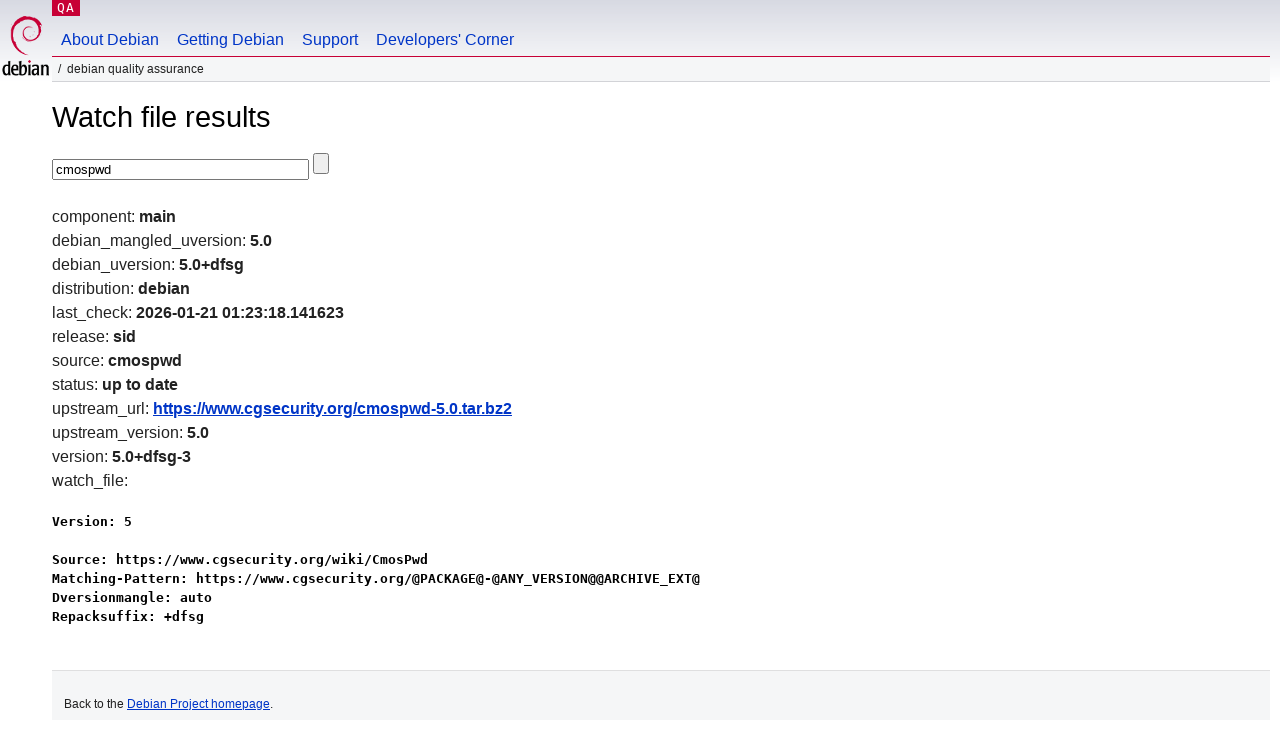

--- FILE ---
content_type: text/html; charset=utf-8
request_url: https://qa.debian.org/cgi-bin/watch?pkg=cmospwd
body_size: 1301
content:
<!DOCTYPE HTML PUBLIC "-//W3C//DTD HTML 4.0 Transitional//EN">
<html>
<head>
  <meta http-equiv="Content-Type" content="text/html; charset=utf-8">
  <title>Watch -- Debian Quality Assurance</title>
  <link rev="made" href="mailto:debian-qa@lists.debian.org">
  <link rel="shortcut icon" href="/favicon.ico">
  <link type="text/css" rel="stylesheet" href="https://www.debian.org/debian.css">
</head>
<body>
<div id="header">
	<div id="upperheader">
		<div id="logo">
			<a href="https://www.debian.org/" title="Debian Home"><img src="/Pics/openlogo-50.png" alt="Debian" width="50" height="61"></a>
		</div>
		<p class="section"><a href="/">QA</a></p>
	</div>
	<div id="navbar">
		<p class="hidecss"><a href="#inner">Skip Quicknav</a></p>
		<ul>
		   <li><a href="https://www.debian.org/intro/about">About Debian</a></li>
		   <li><a href="https://www.debian.org/distrib/">Getting Debian</a></li>
		   <li><a href="https://www.debian.org/support">Support</a></li>
		   <li><a href="https://www.debian.org/devel/">Developers'&nbsp;Corner</a></li>
		</ul>
	</div>
	<p id="breadcrumbs">Debian Quality Assurance</p>
</div>
<div id="content">
<h1>Watch file results</h1>
<p>
<form name="f1" action="watch" method="GET">
<input type="text" name="pkg" value="cmospwd" size="30" maxlength="80" />
<input type="submit">
</form>
</p>
component: <b>main</b><br />
debian_mangled_uversion: <b>5.0</b><br />
debian_uversion: <b>5.0+dfsg</b><br />
distribution: <b>debian</b><br />
last_check: <b>2026-01-21 01:23:18.141623</b><br />
release: <b>sid</b><br />
source: <b>cmospwd</b><br />
status: <b>up to date</b><br />
upstream_url: <b><a href="https://www.cgsecurity.org/cmospwd-5.0.tar.bz2">https://www.cgsecurity.org/cmospwd-5.0.tar.bz2</a></b><br />
upstream_version: <b>5.0</b><br />
version: <b>5.0+dfsg-3</b><br />
watch_file: <b><pre>Version: 5

Source: https://www.cgsecurity.org/wiki/CmosPwd
Matching-Pattern: https://www.cgsecurity.org/@PACKAGE@-@ANY_VERSION@@ARCHIVE_EXT@
Dversionmangle: auto
Repacksuffix: +dfsg
</pre></b><br />

</div>
<div id="footer">
<hr class="hidecss">
<p>Back to the <a href="https://www.debian.org/">Debian Project homepage</a>.</p>
<hr>
<div id="fineprint">
  <p>To report a problem with the QA web site, file a bug on the
  <a href="https://bugs.debian.org/qa.debian.org">qa.debian.org pseudo-package</a>,
  or e-mail <a href="mailto:debian-qa@lists.debian.org">debian-qa@lists.debian.org</a>.
  For other contact information, see the Debian <a href="https://www.debian.org/contact">contact page</a>.</p>
<p>
Made by Christoph Berg.<br>
Rendering took 0.019s.

  <br>
  Copyright &copy; 1997-2015
 <a href="https://www.spi-inc.org/">SPI</a>; See <a href="https://www.debian.org/license" rel="copyright">license terms</a><br>
  Debian is a registered <a href="https://www.debian.org/trademark">trademark</a> of Software in the Public Interest, Inc.
</p>
</div>
</div> <!-- end footer -->
</div>
</body>
</html>
